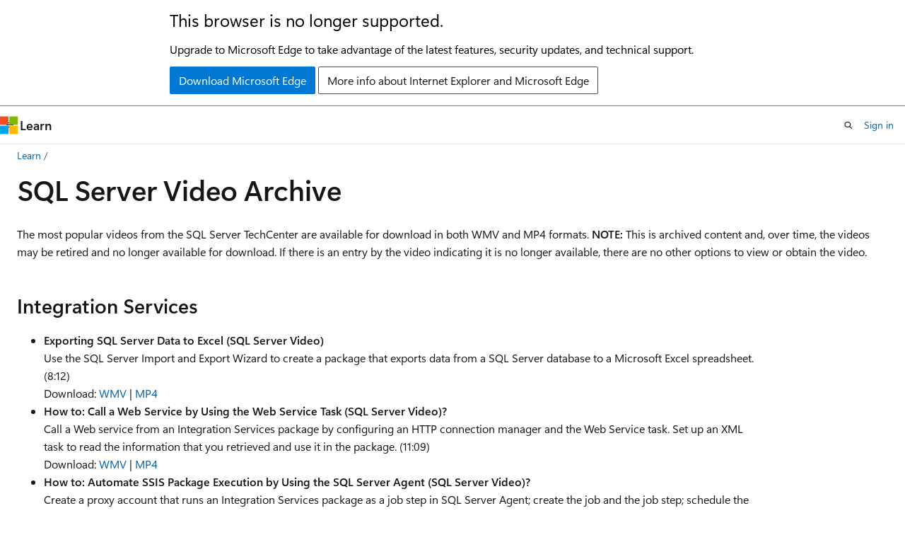

--- FILE ---
content_type: text/html
request_url: https://learn.microsoft.com/en-us/previous-versions/dn912438(v=msdn.10)?redirectedfrom=MSDN
body_size: 84888
content:
 <!DOCTYPE html>
		<html
			class="layout layout-holy-grail   show-table-of-contents conceptual show-breadcrumb default-focus"
			lang="en-us"
			dir="ltr"
			data-authenticated="false"
			data-auth-status-determined="false"
			data-target="docs"
			x-ms-format-detection="none"
		>
			
		<head>
			<title>SQL Server Video Archive | Microsoft Learn</title>
			<meta charset="utf-8" />
			<meta name="viewport" content="width=device-width, initial-scale=1.0" />
			<meta name="color-scheme" content="light dark" />

			
			<link rel="canonical" href="https://learn.microsoft.com/en-us/previous-versions/dn912438(v=msdn.10)" /> 

			<!-- Non-customizable open graph and sharing-related metadata -->
			<meta name="twitter:card" content="summary_large_image" />
			<meta name="twitter:site" content="@MicrosoftLearn" />
			<meta property="og:type" content="website" />
			<meta property="og:image:alt" content="Microsoft Learn" />
			<meta property="og:image" content="https://learn.microsoft.com/en-us/media/open-graph-image.png" />
			<!-- Page specific open graph and sharing-related metadata -->
			<meta property="og:title" content="SQL Server Video Archive" />
			<meta property="og:url" content="https://learn.microsoft.com/en-us/previous-versions/dn912438(v=msdn.10)" />
			
			<meta name="platform_id" content="b780d38d-b58d-afeb-4af0-e647793c7f15" /> 
			<meta name="locale" content="en-us" />
			 <meta name="adobe-target" content="true" /> 
			<meta name="uhfHeaderId" content="MSDocsHeader-Archive" />

			<meta name="page_type" content="conceptual" />

			<!--page specific meta tags-->
			

			<!-- custom meta tags -->
			
		<meta name="ROBOTS" content="NOINDEX,FOLLOW" />
	
		<meta name="feedback_system" content="None" />
	
		<meta name="is_archived" content="true" />
	
		<meta name="ms.author" content="Archiveddocs" />
	
		<meta name="ms.topic" content="archived" />
	
		<meta name="breadcrumb_path" content="/previous-versions/" />
	
		<meta name="current_version_url" content="/" />
	
		<meta name="author" content="Archiveddocs" />
	
		<meta name="ms.prod" content="msdn" />
	
		<meta name="TOCTitle" content="SQL Server Video Archive" />
	
		<meta name="ms:assetid" content="c27baadb-5d53-4ab0-a3cf-e8e7b301e9d5" />
	
		<meta name="ms:mtpsurl" content="https://msdn.microsoft.com/en-us/library/Dn912438(v=MSDN.10)" />
	
		<meta name="ms:contentKeyID" content="64122178" />
	
		<meta name="ms.date" content="2016-10-24T00:00:00Z" />
	
		<meta name="mtps_version" content="v=MSDN.10" />
	
		<meta name="document_id" content="27cd96e5-56de-2745-6fda-98f4fbf77679" />
	
		<meta name="document_version_independent_id" content="27cd96e5-56de-2745-6fda-98f4fbf77679" />
	
		<meta name="updated_at" content="2021-12-02T01:53:00Z" />
	
		<meta name="original_content_git_url" content="https://docs-archive.visualstudio.com/DefaultCollection/docs-archive-project/_git/previous-versions-root?path=/MSDN10-buildsystem/dn912438(v=msdn.10).md&amp;version=GBlive&amp;_a=contents" />
	
		<meta name="gitcommit" content="https://docs-archive.visualstudio.com/DefaultCollection/docs-archive-project/_git/previous-versions-root/commit/e74bb01ffc80dec93a43b3c27b88dc90681ce727?path=/MSDN10-buildsystem/dn912438(v=msdn.10).md&amp;_a=contents" />
	
		<meta name="git_commit_id" content="e74bb01ffc80dec93a43b3c27b88dc90681ce727" />
	
		<meta name="site_name" content="Docs" />
	
		<meta name="depot_name" content="MSDN.previous-versions-root" />
	
		<meta name="schema" content="Conceptual" />
	
		<meta name="feedback_product_url" content="" />
	
		<meta name="feedback_help_link_type" content="" />
	
		<meta name="feedback_help_link_url" content="" />
	
		<meta name="word_count" content="3458" />
	
		<meta name="asset_id" content="dn912438(v=msdn.10)" />
	
		<meta name="moniker_range_name" content="" />
	
		<meta name="item_type" content="Content" />
	
		<meta name="source_path" content="MSDN10-buildsystem/dn912438(v=msdn.10).md" />
	
		<meta name="previous_tlsh_hash" content="915E35A2831AA220D7C53E433A9E5A12E9E0C00DFDBC7DD800791BE3DC4D6C724B6CB477EF5BB39297ADD912409368CD41D1AB25F03E13B95A81096C862962E2538973F7EB" />
	
		<meta name="github_feedback_content_git_url" content="https://docs-archive.visualstudio.com/DefaultCollection/docs-archive-project/_git/previous-versions-root?path=/MSDN10-buildsystem/dn912438(v=msdn.10).md&amp;version=GBlive&amp;_a=contents" />
	 

			<!-- assets and js globals -->
			
			<link rel="stylesheet" href="/static/assets/0.4.03306.7423-8b4f0cc9/styles/site-ltr.css" />
			
			<link rel="preconnect" href="//mscom.demdex.net" crossorigin />
						<link rel="dns-prefetch" href="//target.microsoft.com" />
						<link rel="dns-prefetch" href="//microsoftmscompoc.tt.omtrdc.net" />
						<link
							rel="preload"
							as="script"
							href="/static/third-party/adobe-target/at-js/2.9.0/at.js"
							integrity="sha384-l4AKhsU8cUWSht4SaJU5JWcHEWh1m4UTqL08s6b/hqBLAeIDxTNl+AMSxTLx6YMI"
							crossorigin="anonymous"
							id="adobe-target-script"
							type="application/javascript"
						/>
			<script src="https://wcpstatic.microsoft.com/mscc/lib/v2/wcp-consent.js"></script>
			<script src="https://js.monitor.azure.com/scripts/c/ms.jsll-4.min.js"></script>
			<script src="/_themes/docs.theme/master/en-us/_themes/global/deprecation.js"></script>

			<!-- msdocs global object -->
			<script id="msdocs-script">
		var msDocs = {
  "environment": {
    "accessLevel": "online",
    "azurePortalHostname": "portal.azure.com",
    "reviewFeatures": false,
    "supportLevel": "production",
    "systemContent": true,
    "siteName": "learn",
    "legacyHosting": false
  },
  "data": {
    "contentLocale": "en-us",
    "contentDir": "ltr",
    "userLocale": "en-us",
    "userDir": "ltr",
    "pageTemplate": "Conceptual",
    "brand": "",
    "context": {},
    "standardFeedback": false,
    "showFeedbackReport": false,
    "feedbackHelpLinkType": "",
    "feedbackHelpLinkUrl": "",
    "feedbackSystem": "None",
    "feedbackGitHubRepo": "",
    "feedbackProductUrl": "",
    "extendBreadcrumb": true,
    "isEditDisplayable": false,
    "isPrivateUnauthorized": false,
    "hideViewSource": false,
    "isPermissioned": false,
    "hasRecommendations": false,
    "contributors": []
  },
  "functions": {}
};;
	</script>

			<!-- base scripts, msdocs global should be before this -->
			<script src="/static/assets/0.4.03306.7423-8b4f0cc9/scripts/en-us/index-docs.js"></script>
			

			<!-- json-ld -->
			
		</head>
	
			<body
				id="body"
				data-bi-name="body"
				class="layout-body "
				lang="en-us"
				dir="ltr"
			>
				<header class="layout-body-header">
		<div class="header-holder has-default-focus">
			
		<a
			href="#main"
			
			style="z-index: 1070"
			class="outline-color-text visually-hidden-until-focused position-fixed inner-focus focus-visible top-0 left-0 right-0 padding-xs text-align-center background-color-body"
			
		>
			Skip to main content
		</a>
	
		<a
			href="#"
			data-skip-to-ask-learn
			style="z-index: 1070"
			class="outline-color-text visually-hidden-until-focused position-fixed inner-focus focus-visible top-0 left-0 right-0 padding-xs text-align-center background-color-body"
			hidden
		>
			Skip to Ask Learn chat experience
		</a>
	

			<div hidden id="cookie-consent-holder" data-test-id="cookie-consent-container"></div>
			<!-- Unsupported browser warning -->
			<div
				id="unsupported-browser"
				style="background-color: white; color: black; padding: 16px; border-bottom: 1px solid grey;"
				hidden
			>
				<div style="max-width: 800px; margin: 0 auto;">
					<p style="font-size: 24px">This browser is no longer supported.</p>
					<p style="font-size: 16px; margin-top: 16px;">
						Upgrade to Microsoft Edge to take advantage of the latest features, security updates, and technical support.
					</p>
					<div style="margin-top: 12px;">
						<a
							href="https://go.microsoft.com/fwlink/p/?LinkID=2092881 "
							style="background-color: #0078d4; border: 1px solid #0078d4; color: white; padding: 6px 12px; border-radius: 2px; display: inline-block;"
						>
							Download Microsoft Edge
						</a>
						<a
							href="https://learn.microsoft.com/en-us/lifecycle/faq/internet-explorer-microsoft-edge"
							style="background-color: white; padding: 6px 12px; border: 1px solid #505050; color: #171717; border-radius: 2px; display: inline-block;"
						>
							More info about Internet Explorer and Microsoft Edge
						</a>
					</div>
				</div>
			</div>
			<!-- site header -->
			<header
				id="ms--site-header"
				data-test-id="site-header-wrapper"
				role="banner"
				itemscope="itemscope"
				itemtype="http://schema.org/Organization"
			>
				<div
					id="ms--mobile-nav"
					class="site-header display-none-tablet padding-inline-none gap-none"
					data-bi-name="mobile-header"
					data-test-id="mobile-header"
				></div>
				<div
					id="ms--primary-nav"
					class="site-header display-none display-flex-tablet"
					data-bi-name="L1-header"
					data-test-id="primary-header"
				></div>
				<div
					id="ms--secondary-nav"
					class="site-header display-none display-flex-tablet"
					data-bi-name="L2-header"
					data-test-id="secondary-header"
					
				></div>
			</header>
			
		<!-- banner -->
		<div data-banner>
			<div id="disclaimer-holder"></div>
			
		</div>
		<!-- banner end -->
	
		</div>
	</header>
				 <section
					id="layout-body-menu"
					class="layout-body-menu display-flex"
					data-bi-name="menu"
			  >
					
		<div
			id="left-container"
			class="left-container display-none display-block-tablet padding-inline-sm padding-bottom-sm width-full"
			data-toc-container="true"
		>
			<!-- Regular TOC content (default) -->
			<div id="ms--toc-content" class="height-full">
				<nav
					id="affixed-left-container"
					class="margin-top-sm-tablet position-sticky display-flex flex-direction-column"
					aria-label="Primary"
					data-bi-name="left-toc"
					role="navigation"
				></nav>
			</div>
			<!-- Collapsible TOC content (hidden by default) -->
			<div id="ms--toc-content-collapsible" class="height-full" hidden>
				<nav
					id="affixed-left-container"
					class="margin-top-sm-tablet position-sticky display-flex flex-direction-column"
					aria-label="Primary"
					data-bi-name="left-toc"
					role="navigation"
				>
					<div
						id="ms--collapsible-toc-header"
						class="display-flex justify-content-flex-end margin-bottom-xxs"
					>
						<button
							type="button"
							class="button button-clear inner-focus"
							data-collapsible-toc-toggle
							aria-expanded="true"
							aria-controls="ms--collapsible-toc-content"
							aria-label="Table of contents"
						>
							<span class="icon font-size-h4" aria-hidden="true">
								<span class="docon docon-panel-left-contract"></span>
							</span>
						</button>
					</div>
				</nav>
			</div>
		</div>
	
			  </section>

				<main
					id="main"
					role="main"
					class="layout-body-main "
					data-bi-name="content"
					lang="en-us"
					dir="ltr"
				>
					
			<div
		id="ms--content-header"
		class="content-header default-focus border-bottom-none"
		data-bi-name="content-header"
	>
		<div class="content-header-controls margin-xxs margin-inline-sm-tablet">
			<button
				type="button"
				class="contents-button button button-sm margin-right-xxs"
				data-bi-name="contents-expand"
				aria-haspopup="true"
				data-contents-button
			>
				<span class="icon" aria-hidden="true"><span class="docon docon-menu"></span></span>
				<span class="contents-expand-title"> Table of contents </span>
			</button>
			<button
				type="button"
				class="ap-collapse-behavior ap-expanded button button-sm"
				data-bi-name="ap-collapse"
				aria-controls="action-panel"
			>
				<span class="icon" aria-hidden="true"><span class="docon docon-exit-mode"></span></span>
				<span>Exit editor mode</span>
			</button>
		</div>
	</div>
			<div data-main-column class="padding-sm padding-top-none padding-top-sm-tablet">
				<div>
					
		<div id="article-header" class="background-color-body margin-bottom-xs display-none-print">
			<div class="display-flex align-items-center justify-content-space-between">
				
		<details
			id="article-header-breadcrumbs-overflow-popover"
			class="popover"
			data-for="article-header-breadcrumbs"
		>
			<summary
				class="button button-clear button-primary button-sm inner-focus"
				aria-label="All breadcrumbs"
			>
				<span class="icon">
					<span class="docon docon-more"></span>
				</span>
			</summary>
			<div id="article-header-breadcrumbs-overflow" class="popover-content padding-none"></div>
		</details>

		<bread-crumbs
			id="article-header-breadcrumbs"
			role="group"
			aria-label="Breadcrumbs"
			data-test-id="article-header-breadcrumbs"
			class="overflow-hidden flex-grow-1 margin-right-sm margin-right-md-tablet margin-right-lg-desktop margin-left-negative-xxs padding-left-xxs"
		></bread-crumbs>
	 
		<div
			id="article-header-page-actions"
			class="opacity-none margin-left-auto display-flex flex-wrap-no-wrap align-items-stretch"
		>
			
		<button
			class="button button-sm border-none inner-focus display-none-tablet flex-shrink-0 "
			data-bi-name="ask-learn-assistant-entry"
			data-test-id="ask-learn-assistant-modal-entry-mobile"
			data-ask-learn-modal-entry
			
			type="button"
			style="min-width: max-content;"
			aria-expanded="false"
			aria-label="Ask Learn"
			hidden
		>
			<span class="icon font-size-lg" aria-hidden="true">
				<span class="docon docon-chat-sparkle-fill gradient-ask-learn-logo"></span>
			</span>
		</button>
		<button
			class="button button-sm display-none display-inline-flex-tablet display-none-desktop flex-shrink-0 margin-right-xxs border-color-ask-learn "
			data-bi-name="ask-learn-assistant-entry"
			
			data-test-id="ask-learn-assistant-modal-entry-tablet"
			data-ask-learn-modal-entry
			type="button"
			style="min-width: max-content;"
			aria-expanded="false"
			hidden
		>
			<span class="icon font-size-lg" aria-hidden="true">
				<span class="docon docon-chat-sparkle-fill gradient-ask-learn-logo"></span>
			</span>
			<span>Ask Learn</span>
		</button>
		<button
			class="button button-sm display-none flex-shrink-0 display-inline-flex-desktop margin-right-xxs border-color-ask-learn "
			data-bi-name="ask-learn-assistant-entry"
			
			data-test-id="ask-learn-assistant-flyout-entry"
			data-ask-learn-flyout-entry
			data-flyout-button="toggle"
			type="button"
			style="min-width: max-content;"
			aria-expanded="false"
			aria-controls="ask-learn-flyout"
			hidden
		>
			<span class="icon font-size-lg" aria-hidden="true">
				<span class="docon docon-chat-sparkle-fill gradient-ask-learn-logo"></span>
			</span>
			<span>Ask Learn</span>
		</button>
	 
		<button
			type="button"
			id="ms--focus-mode-button"
			data-focus-mode
			data-bi-name="focus-mode-entry"
			class="button button-sm flex-shrink-0 margin-right-xxs display-none display-inline-flex-desktop"
		>
			<span class="icon font-size-lg" aria-hidden="true">
				<span class="docon docon-glasses"></span>
			</span>
			<span>Focus mode</span>
		</button>
	 

			<details class="popover popover-right" id="article-header-page-actions-overflow">
				<summary
					class="justify-content-flex-start button button-clear button-sm button-primary inner-focus"
					aria-label="More actions"
					title="More actions"
				>
					<span class="icon" aria-hidden="true">
						<span class="docon docon-more-vertical"></span>
					</span>
				</summary>
				<div class="popover-content">
					
		<button
			data-page-action-item="overflow-mobile"
			type="button"
			class="button-block button-sm inner-focus button button-clear display-none-tablet justify-content-flex-start text-align-left"
			data-bi-name="contents-expand"
			data-contents-button
			data-popover-close
		>
			<span class="icon">
				<span class="docon docon-editor-list-bullet" aria-hidden="true"></span>
			</span>
			<span class="contents-expand-title">Table of contents</span>
		</button>
	 
		<a
			id="lang-link-overflow"
			class="button-sm inner-focus button button-clear button-block justify-content-flex-start text-align-left"
			data-bi-name="language-toggle"
			data-page-action-item="overflow-all"
			data-check-hidden="true"
			data-read-in-link
			href="#"
			hidden
		>
			<span class="icon" aria-hidden="true" data-read-in-link-icon>
				<span class="docon docon-locale-globe"></span>
			</span>
			<span data-read-in-link-text>Read in English</span>
		</a>
	 
		<button
			type="button"
			class="collection button button-clear button-sm button-block justify-content-flex-start text-align-left inner-focus"
			data-list-type="collection"
			data-bi-name="collection"
			data-page-action-item="overflow-all"
			data-check-hidden="true"
			data-popover-close
		>
			<span class="icon" aria-hidden="true">
				<span class="docon docon-circle-addition"></span>
			</span>
			<span class="collection-status">Add</span>
		</button>
	
					
		<button
			type="button"
			class="collection button button-block button-clear button-sm justify-content-flex-start text-align-left inner-focus"
			data-list-type="plan"
			data-bi-name="plan"
			data-page-action-item="overflow-all"
			data-check-hidden="true"
			data-popover-close
			hidden
		>
			<span class="icon" aria-hidden="true">
				<span class="docon docon-circle-addition"></span>
			</span>
			<span class="plan-status">Add to plan</span>
		</button>
	  
					
		<hr class="margin-block-xxs" />
		<h4 class="font-size-sm padding-left-xxs">Share via</h4>
		
					<a
						class="button button-clear button-sm inner-focus button-block justify-content-flex-start text-align-left text-decoration-none share-facebook"
						data-bi-name="facebook"
						data-page-action-item="overflow-all"
						href="#"
					>
						<span class="icon color-primary" aria-hidden="true">
							<span class="docon docon-facebook-share"></span>
						</span>
						<span>Facebook</span>
					</a>

					<a
						href="#"
						class="button button-clear button-sm inner-focus button-block justify-content-flex-start text-align-left text-decoration-none share-twitter"
						data-bi-name="twitter"
						data-page-action-item="overflow-all"
					>
						<span class="icon color-text" aria-hidden="true">
							<span class="docon docon-xlogo-share"></span>
						</span>
						<span>x.com</span>
					</a>

					<a
						href="#"
						class="button button-clear button-sm inner-focus button-block justify-content-flex-start text-align-left text-decoration-none share-linkedin"
						data-bi-name="linkedin"
						data-page-action-item="overflow-all"
					>
						<span class="icon color-primary" aria-hidden="true">
							<span class="docon docon-linked-in-logo"></span>
						</span>
						<span>LinkedIn</span>
					</a>
					<a
						href="#"
						class="button button-clear button-sm inner-focus button-block justify-content-flex-start text-align-left text-decoration-none share-email"
						data-bi-name="email"
						data-page-action-item="overflow-all"
					>
						<span class="icon color-primary" aria-hidden="true">
							<span class="docon docon-mail-message"></span>
						</span>
						<span>Email</span>
					</a>
			  
	 
		<hr class="margin-block-xxs" />
		<button
			class="button button-block button-clear button-sm justify-content-flex-start text-align-left inner-focus"
			type="button"
			data-bi-name="print"
			data-page-action-item="overflow-all"
			data-popover-close
			data-print-page
			data-check-hidden="true"
		>
			<span class="icon color-primary" aria-hidden="true">
				<span class="docon docon-print"></span>
			</span>
			<span>Print</span>
		</button>
	
				</div>
			</details>
		</div>
	
			</div>
		</div>
	  
		<!-- privateUnauthorizedTemplate is hidden by default -->
		<div unauthorized-private-section data-bi-name="permission-content-unauthorized-private" hidden>
			<hr class="hr margin-top-xs margin-bottom-sm" />
			<div class="notification notification-info">
				<div class="notification-content">
					<p class="margin-top-none notification-title">
						<span class="icon">
							<span class="docon docon-exclamation-circle-solid" aria-hidden="true"></span>
						</span>
						<span>Note</span>
					</p>
					<p class="margin-top-none authentication-determined not-authenticated">
						Access to this page requires authorization. You can try <a class="docs-sign-in" href="#" data-bi-name="permission-content-sign-in">signing in</a> or <a  class="docs-change-directory" data-bi-name="permisson-content-change-directory">changing directories</a>.
					</p>
					<p class="margin-top-none authentication-determined authenticated">
						Access to this page requires authorization. You can try <a class="docs-change-directory" data-bi-name="permisson-content-change-directory">changing directories</a>.
					</p>
				</div>
			</div>
		</div>
	
					<div class="content"><h1 id="sql-server-video-archive">SQL Server Video Archive</h1></div>
					
		<div
			id="article-metadata"
			data-bi-name="article-metadata"
			data-test-id="article-metadata"
			class="page-metadata-container display-flex gap-xxs justify-content-space-between align-items-center flex-wrap-wrap"
		>
			 
				<div
					id="user-feedback"
					class="margin-block-xxs display-none display-none-print"
					hidden
					data-hide-on-archived
				>
					
		<button
			id="user-feedback-button"
			data-test-id="conceptual-feedback-button"
			class="button button-sm button-clear button-primary display-none"
			type="button"
			data-bi-name="user-feedback-button"
			data-user-feedback-button
			hidden
		>
			<span class="icon" aria-hidden="true">
				<span class="docon docon-like"></span>
			</span>
			<span>Feedback</span>
		</button>
	
				</div>
		  
		</div>
	 
		<div data-id="ai-summary" hidden>
			<div id="ms--ai-summary-cta" class="margin-top-xs display-flex align-items-center">
				<span class="icon" aria-hidden="true">
					<span class="docon docon-sparkle-fill gradient-text-vivid"></span>
				</span>
				<button
					id="ms--ai-summary"
					type="button"
					class="tag tag-sm tag-suggestion margin-left-xxs"
					data-test-id="ai-summary-cta"
					data-bi-name="ai-summary-cta"
					data-an="ai-summary"
				>
					<span class="ai-summary-cta-text">
						Summarize this article for me
					</span>
				</button>
			</div>
			<!-- Slot where the client will render the summary card after the user clicks the CTA -->
			<div id="ms--ai-summary-header" class="margin-top-xs"></div>
		</div>
	 
		<nav
			id="center-doc-outline"
			class="doc-outline is-hidden-desktop display-none-print margin-bottom-sm"
			data-bi-name="intopic toc"
			aria-label="In this article"
		>
			<h2 id="ms--in-this-article" class="title is-6 margin-block-xs">
				In this article
			</h2>
		</nav>
	
					<div class="content"><p>The most popular videos from the SQL Server TechCenter are available for download in both WMV and MP4 formats. <strong>NOTE:</strong> This is archived content and, over time, the videos may be retired and no longer available for download. If there is an entry by the video indicating it is no longer available, there are no other options to view or obtain the video.</p>
<table>
<colgroup>
<col>
<col>
</colgroup>
<tbody>
<tr class="odd">
<td><div>
<h3 id="integration">Integration Services</h3>
<ul>
<li><strong>Exporting SQL Server Data to Excel (SQL Server Video)</strong><br>
Use the SQL Server Import and Export Wizard to create a package that exports data from a SQL Server database to a Microsoft Excel spreadsheet. (8:12)<br>
Download: <a href="https://download.microsoft.com/download/0/5/b/05bcf6fa-4c50-4bf3-9283-a7c730a34fe5/hdi-technet-sql-winvideo-exportsqldatatoexcel.wmv" data-linktype="external">WMV</a> | <a href="https://download.microsoft.com/download/0/5/b/05bcf6fa-4c50-4bf3-9283-a7c730a34fe5/hdi-technet-sql-mp4video-exportsqldatatoexcel(4).m4v" data-linktype="external">MP4</a></li>
<li><strong>How to: Call a Web Service by Using the Web Service Task (SQL Server Video)?</strong>&nbsp;<br>
Call a Web service from an Integration Services package by configuring an HTTP connection manager and the Web Service task. Set up an XML task to read the information that you retrieved and use it in the package. (11:09)<br>
Download: <a href="https://download.microsoft.com/download/8/9/0/8908c72c-340d-4a32-9aff-f1f8dc66d5a6/hdi-technet-sql-winvideo-howtocallwebservicetask.wmv" data-linktype="external">WMV</a> | <a href="https://download.microsoft.com/download/8/9/0/8908c72c-340d-4a32-9aff-f1f8dc66d5a6/hdi-technet-sql-mp4video-howtocallwebservicetask(4).m4v" data-linktype="external">MP4</a></li>
<li><strong>How to: Automate SSIS Package Execution by Using the SQL Server Agent (SQL Server Video)?</strong>&nbsp;<br>
Create a proxy account that runs an Integration Services package as a job step in SQL Server Agent; create the job and the job step; schedule the running of the job. (10:21)<br>
Download: <a href="https://download.microsoft.com/download/9/1/3/913c7a8c-45f3-40ba-9860-8c77f8ddea34/hdi-technet-winvideo-sqlserveragentconfigure_complete.wmv" data-linktype="external">WMV</a> | <a href="https://download.microsoft.com/download/9/1/3/913c7a8c-45f3-40ba-9860-8c77f8ddea34/hdi-technet-mp4video-sqlserveragentconfigure_complete(4).m4v" data-linktype="external">MP4</a></li>
<li><strong>Creating a Basic Package (SQL Server Video)</strong>&nbsp;<br>
Create a basic package by using the SSIS Designer in Business Intelligence Development Studio. Learn how to create the project for the package, add a data flow task to the control flow of the package, and add elements to the data flow. (8:06)<br>
Download: <a href="https://download.microsoft.com/download/b/2/b/b2bd5ea0-d33b-41a0-b878-c5d785874849/hdi-msdn-sql-winvideo-creatingbasicpackage.wmv" data-linktype="external">WMV</a> | <a href="https://download.microsoft.com/download/b/2/b/b2bd5ea0-d33b-41a0-b878-c5d785874849/hdi-msdn-sql-mp4video-creatingbasicpackage(4).m4v" data-linktype="external">MP4</a></li>
<li><strong>Troubleshooting: SSIS Package Execution Using SQL Server Agent (SQL Server Video)</strong>&nbsp;<br>
Troubleshoot an SQL Server Integration Services package that doesn't run when you call the package from a SQL Server Agent job step. (12:24)<br>
Download: <a href="https://download.microsoft.com/download/3/a/4/3a4a191c-c23a-4bfc-bf78-796e755c7a74/hdi-technet-winvideo-sqlserveragenttroubleshoot_complete.wmv" data-linktype="external">WMV</a> | <a href="https://download.microsoft.com/download/3/a/4/3a4a191c-c23a-4bfc-bf78-796e755c7a74/hdi-technet-mp4video-sqlserveragenttroubleshoot_complete(4).m4v" data-linktype="external">MP4</a></li>
<li><strong>CDC for Oracle Databases using SQL Server Integration Services 2012 (SQL Server Video)</strong>&nbsp;<br>
Perform change data capture (CDC) for Oracle databases using the new features introduced in SQL Server 2012 Integration Services (SSIS). Learn how CDC for Oracle works, how to create a CDC service and administer the service, as well as monitor the logs and traces to troubleshoot the service. (16:24)<br>
Download: <a href="https://download.microsoft.com/download/3/1/c/31c50c67-c7c5-4378-891d-93fb87c3e8c5/hdi_itpro_technet_winvideo_attunity_cdc_video.wmv" data-linktype="external">WMV</a> | <a href="https://download.microsoft.com/download/3/1/c/31c50c67-c7c5-4378-891d-93fb87c3e8c5/hdi_itpro_technet_mp4video_attunity_cdc_video.m4v" data-linktype="external">MP4</a></li>
<li><strong>Balanced Data Distributor (SQL Server Video)</strong><br>
Leverage the Balanced Data Distributor component to reduce the execution time of an SSIS package. Increase the throughput of the package Data Flow transformations by paralleling the Data Flow buffers to multiple outputs. (10:29)<br>
Download: <a href="https://download.microsoft.com/download/2/f/4/2f4e2011-dea6-418e-9038-0d8a216d8aa2/hdi-itpro-technet-winvideo-bdd_final.wmv" data-linktype="external">WMV</a>&nbsp;| <a href="https://download.microsoft.com/download/2/f/4/2f4e2011-dea6-418e-9038-0d8a216d8aa2/hdi-itpro-technet-mp4video-bdd_final.m4v" data-linktype="external">MP4</a>&nbsp;</li>
<li><strong>SSIS Log Analyzer (SQL Server Video)</strong>&nbsp;<br>
Use the <a href="https://ssisloganalyzer.codeplex.com/" data-linktype="external">SSIS Log Analyzer</a> tool to analyze complex and verbose SSIS logs quickly and easily. (8:30)<br>
Download: <a href="https://download.microsoft.com/download/c/a/1/ca1abaf7-1611-4c2e-96c5-577bbccdc870/hdi_itpro_technet_winvideo_ssis_log_analyzer.wmv" data-linktype="external">WMV</a> | <a href="https://download.microsoft.com/download/c/a/1/ca1abaf7-1611-4c2e-96c5-577bbccdc870/hdi_itpro_technet_mp4video_ssis_log_analyzer.m4v" data-linktype="external">MP4</a>&nbsp;</li>
<li><strong>Using Data Taps in SSIS</strong><br>
Add/use data taps in SQL Server 2012 SSISDB catalog that help with debugging packages programmatically and capturing the partial results at the runtime. List/remove these data taps and best practices for using data taps in SSIS packages. (18:29)<br>
Download: <a href="https://download.microsoft.com/download/8/6/e/86e4be79-900f-45bc-84e2-c732f45aec08/ssis-datataps.wmv" data-linktype="external">WMV</a> | <a href="https://download.microsoft.com/download/8/6/e/86e4be79-900f-45bc-84e2-c732f45aec08/ssis-datataps.mp4" data-linktype="external">MP4</a></li>
</ul>
<h3 id="master-data">Master Data Services</h3>
<ul>
<li><strong>SQL 2012 Master Data Services Overview</strong><br>
Overview of Master Data Services in SQL Server 2012 and presents its capabilities, architecture and key scenarios. (25:34)<br>
Download: <a href="https://download.microsoft.com/download/6/4/3/643c1ec0-fa09-44b2-88b8-95053afad18f/hdi_itpro_msdn_winvideo_mds_overview.wmv" data-linktype="external">WMV</a> | <a href="https://download.microsoft.com/download/6/4/3/643c1ec0-fa09-44b2-88b8-95053afad18f/hdi_itpro_msdn_mp4video_mds_overview.m4v" data-linktype="external">MP4</a></li>
<li><strong>Managing Data Warehouse Dimensions with MDS (part 1)</strong><br>
How business users can manage a simple data warehouse hierarchy. (16:45)<br>
Download: <a href="https://download.microsoft.com/download/1/c/2/1c2d6a2d-932a-42b5-9dca-d7f2803ab508/hdi_itpro_msdn_winvideo_mds_bi.wmv" data-linktype="external">WMV</a>&nbsp;| <a href="https://download.microsoft.com/download/1/c/2/1c2d6a2d-932a-42b5-9dca-d7f2803ab508/hdi_itpro_msdn_mp4video_mds_bi.m4v" data-linktype="external">MP4</a>&nbsp;</li>
<li><strong>Managing Data Warehouse Dimensions with MDS (part 2)</strong><br>
How business users can leverage MDS to manage complex recursive hierarchies in the data warehouse. (14:07)<br>
Download: <a href="https://download.microsoft.com/download/b/b/0/bb02f167-b794-4ec6-aa20-23aa7d00c03b/hdi_itpro_msdn_winvideo_mds_bi2.wmv" data-linktype="external">WMV</a> | <a href="https://download.microsoft.com/download/b/b/0/bb02f167-b794-4ec6-aa20-23aa7d00c03b/hdi_itpro_msdn_mp4video_mds_bi2.m4v" data-linktype="external">MP4</a></li>
<li><strong>Using MDS Excel Add-In to Model and Manage your Master Data</strong><br>
The Master Data Services Excel Add-in in SQL Server 2012 helps you create and manage models. Learn about the MDS Excel Add-in feature set and see how you can use Excel to manage data in an agile and effective manner. (13:29)<br>
Download: <a href="https://download.microsoft.com/download/3/9/d/39d7a0da-0020-45d0-bc45-97c5c1fd04f2/hdi_itpro_msdn_winvideo_mds_excel.wmv" data-linktype="external">WMV</a> | <a href="https://download.microsoft.com/download/3/9/d/39d7a0da-0020-45d0-bc45-97c5c1fd04f2/hdi_itpro_msdn_mp4video_mds_excel.m4v" data-linktype="external">MP4</a></li>
<li><strong>SQL 2012 Master Data Services - Web User Interface Explorer overview</strong><br>
Learn about the Explorer and the Hierarchy management user interface and feature set of Master Data Services in SQL Server 2012. (8:02)<br>
Download: <a href="https://download.microsoft.com/download/c/6/5/c65ed959-0605-4116-a963-e03419e8e2cc/hdi_itpro_msdn_winvideo_mds_webui.wmv" data-linktype="external">WMV</a> | <a href="https://download.microsoft.com/download/c/6/5/c65ed959-0605-4116-a963-e03419e8e2cc/hdi_itpro_msdn_mp4video_mds_webui.m4v" data-linktype="external">MP4</a></li>
<li><strong>SQL 2012 Master Data Services - Hierarchies and Collections</strong><br>
How to use Hierarchies and Collections in Master Data Services SQL Server 2012. (23:38)<br>
Download: <a href="https://download.microsoft.com/download/5/9/1/591bace1-8d63-48ca-b9a8-92b86d08351f/hdi_itpro_msdn_winvideo_mds_hierarchies_collections.wmv" data-linktype="external">WMV</a> | <a href="https://download.microsoft.com/download/5/9/1/591bace1-8d63-48ca-b9a8-92b86d08351f/hdi_itpro_msdn_mp4video_mds_hierarchies_collections.m4v" data-linktype="external">MP4</a></li>
<li><strong>SQL 2012 Master Data Services Security</strong><br>
How to use Security in Master Data Services SQL Server 2012. (15:39)<br>
Download: <a href="https://download.microsoft.com/download/0/2/5/02546394-4e72-4750-aa43-3a086227bf1a/hdi_itpro_msdn_winvideo_mds_security.wmv" data-linktype="external">WMV</a> | <a href="https://download.microsoft.com/download/0/2/5/02546394-4e72-4750-aa43-3a086227bf1a/hdi_itpro_msdn_mp4video_mds_security.m4v" data-linktype="external">MP4</a></li>
<li><strong>SQL 2012 Master Data Services - Entity Based Staging</strong><br>
Use Entity Based Staging in MDS SQL Server 2012 to load all members and attribute values for an entity at one time. (27:47)<br>
Download: <a href="https://download.microsoft.com/download/e/8/1/e81142d6-457d-4570-8f60-a6abb3d7ee0c/hdi_itpro_msdn_winvideo_mds_entity_based_staging.wmv" data-linktype="external">WMV</a> | <a href="https://download.microsoft.com/download/e/8/1/e81142d6-457d-4570-8f60-a6abb3d7ee0c/hdi_itpro_msdn_mp4video_mds_entity_based_staging.m4v" data-linktype="external">MP4</a></li>
</ul>
<h3 id="powerpivot">PowerPivot for Excel</h3>
<ul>
<li><strong>Install PowerPivot for Excel</strong>&nbsp;<br>
Instructions for installing the PowerPivot Add-in for Excel. (3:50)<br>
Download: <a href="https://download.microsoft.com/download/e/8/f/e8fc2090-de2b-42cc-b8c6-4a4d71aed0d0/hdi_itpro_technet_winvideo_installoverviewdec2010_1.wmv" data-linktype="external">WMV</a> | <a href="https://download.microsoft.com/download/e/8/f/e8fc2090-de2b-42cc-b8c6-4a4d71aed0d0/hdi_itpro_technet_mp4video_installoverviewdec2010_1.m4v" data-linktype="external">MP4</a></li>
<li><strong>How Do I Integrate a Map with SQL Server Reporting Services</strong>&nbsp;<br>
Use SQL Server 2008 R2 Reporting Services to insert a map that uses spatial data within a SQL Server database into a report. How to create a report using Business Intelligence Design Studio, add a map to the report, define spatial to visual within the report and the various maps available by default plus where to find additional maps. (12:25)<br>
Download: <a href="https://download.microsoft.com/download/4/2/6/42609af2-bba9-4a33-9e3b-4ff70bacfb1f/hdi-mp3-itpro-sql-winvideo-integratemapwithssrs.wmv" data-linktype="external">WMV</a> | <a href="https://download.microsoft.com/download/4/2/6/42609af2-bba9-4a33-9e3b-4ff70bacfb1f/hdi-mp3-itpro-sql-mp4video-integratemapwithssrs(4).m4v" data-linktype="external">MP4</a></li>
<li><strong>Import Access Data into a PowerPivot Workbook</strong><br>
Use the PowerPivot Add-in for Excel to import data from Microsoft SQL Server relational databases. (3:32)<br>
Download: <a href="https://download.microsoft.com/download/2/f/e/2fecb6a7-edfb-4716-a42c-e2bf3f1dbe17/hdi_itpro_technet_winvideo_importsqlmar2011.wmv" data-linktype="external">WMV</a> | <a href="https://download.microsoft.com/download/2/f/e/2fecb6a7-edfb-4716-a42c-e2bf3f1dbe17/hdi_itpro_technet_mp4video_importsqlmar2011.m4v" data-linktype="external">MP4</a></li>
<li><strong>Using Slicers with PowerPivot PivotTables</strong><br>
Add slicers to a PivotTable in a PowerPivot workbook. Slicers can be used to interactively filter and analyze data by controlling what data appears in your PivotChart. (4:53)<br>
Download: <a href="https://download.microsoft.com/download/b/c/0/bc09900a-5f18-46f8-bf73-091550bad590/hdi_itpro_technet_winvideo_slicerpivottablejan2011.wmv" data-linktype="external">WMV</a> | <a href="https://download.microsoft.com/download/b/c/0/bc09900a-5f18-46f8-bf73-091550bad590/hdi_itpro_technet_mp4video_slicerpivottablejan2011.m4v" data-linktype="external">MP4</a></li>
<li><strong>Introduction to PowerPivot Relationships</strong><br>
Relationships in PowerPivot are created either by manually joining tables in the PowerPivot workspace, or by automatically detecting existing relationships when loading data into a PowerPivot workbook. (2:57)<br>
Download: <a href="https://download.microsoft.com/download/5/f/3/5f30fbf8-1382-497e-b943-03186bc67c8e/hdi_itpro_technet_winvideo_introduction_to_powerpivot_relationships.wmv" data-linktype="external">WMV</a> | <a href="https://download.microsoft.com/download/5/f/3/5f30fbf8-1382-497e-b943-03186bc67c8e/hdi_itpro_technet_mp4video_introduction_to_powerpivot_relationships.m4v" data-linktype="external">MP4</a></li>
<li><strong>Using PowerPivot Workbooks as a Data Source</strong><br>
The security context for using PowerPivot workbooks as a data source. (7:52)<br>
Download: <a href="https://download.microsoft.com/download/4/1/5/415c92d5-c171-4e01-905c-2c1749889a9e/hdi-itpro-technet-winvideo-using_powerpivot_workbooks_as_a_datasource.wmv" data-linktype="external">WMV</a> | <a href="https://download.microsoft.com/download/4/1/5/415c92d5-c171-4e01-905c-2c1749889a9e/hdi-itpro-technet-mp4video-using_powerpivot_workbooks_as_a_datasource.m4v" data-linktype="external">MP4</a></li>
<li><strong>Import Access Data into a PowerPivot Workbook</strong><br>
Use the PowerPivot Add-in for Excel to import data from Microsoft Access. (3:54)<br>
Download: <a href="https://download.microsoft.com/download/7/8/1/781977d6-fbbd-4616-b7f6-0d18da58a63d/hdi_itpro_technet_winvideo_importaccessmar2011.wmv" data-linktype="external">WMV</a> | <a href="https://download.microsoft.com/download/7/8/1/781977d6-fbbd-4616-b7f6-0d18da58a63d/hdi_itpro_technet_mp4video_importaccessmar2011.m4v" data-linktype="external">MP4</a></li>
<li><strong>Import Excel Data Into a PowerPivot Workbook</strong><br>
Add data from an Excel spreadsheet to your PowerPivot workbook. (1:56)<br>
Download: <a href="https://download.microsoft.com/download/5/7/d/57d28384-3886-4bc8-ae74-117d7133bee4/hdi-itpro-technet-winvideo-copypastedec8.wmv" data-linktype="external">WMV</a> | <a href="https://download.microsoft.com/download/5/7/d/57d28384-3886-4bc8-ae74-117d7133bee4/hdi-itpro-technet-mp4video-copypastedec8.m4v" data-linktype="external">MP4</a></li>
<li><strong>Sparklines, Bar Charts, and Indicators in Report Builder 3.0</strong><br>
Reporting Services Program Manager Sean Boon demonstrates new data visualizations in Report Builder 3.0 that help communicate trends and status: sparklines, data bars, and indicators. (4:00)<br>
Download: <a href="https://download.microsoft.com/download/c/1/b/c1ba308c-34fe-4db6-a9cf-bf3b5fa2ce01/hdi-itpro-technet-winvideo-sparklinesdata_barsandindicators(hd).wmv" data-linktype="external">WMV</a> | <a href="https://download.microsoft.com/download/c/1/b/c1ba308c-34fe-4db6-a9cf-bf3b5fa2ce01/hdi-itpro-technet-mp4video-sparklinesdata_barsandindicators(hd)(1).m4v" data-linktype="external">MP4</a><br>
</li>
</ul>
<h3 id="data-quality">Data Quality Services</h3>
<ul>
<li><strong>Data Quality Basics and Introducing DQS</strong><br>
First video in series: Introduces the concept of data quality and its importance to any business. Also introduces Data Quality Services (DQS), new feature in SQL Server 2012, which provides a knowledge-driven solution to easily improve data quality through profiling, cleansing, and matching of data. (37:32)<br>
Download: <a href="https://download.microsoft.com/download/c/3/e/c3e9aa66-3773-46c8-9b85-90e60c2108ad/hdi_itpro_technet_winvideo_01_dataquality_and_dqs.wmv" data-linktype="external">WMV</a> | <a href="https://download.microsoft.com/download/c/3/e/c3e9aa66-3773-46c8-9b85-90e60c2108ad/hdi_itpro_technet_mp4video_01_dataquality_and_dqs.m4v" data-linktype="external">MP4</a></li>
<li><strong>Knowledge Management and Data Cleaning in Data Quality Services (DQS)</strong><br>
Second video in series: Introduces the knowledge base in DQS, concepts around knowledge base creation and management, how to cleanse data using the knowledge base, and provides information about composite domain parsing. (1:08:46)<br>
Download: <a href="https://download.microsoft.com/download/a/2/5/a257c9e3-56c8-4bc4-b398-6197390c0526/hdi_itpro_technet_winvideo_02_knowledge_management_and_cleansing_in_dqs.wmv" data-linktype="external">WMV</a> | <a href="https://download.microsoft.com/download/a/2/5/a257c9e3-56c8-4bc4-b398-6197390c0526/hdi_itpro_technet_mp4video_02_knowledge_management_and_cleansing_in_dqs.m4v" data-linktype="external">MP4</a></li>
<li><strong>Data Matching in Data Quality Services (DQS)</strong><br>
Third video in series: Provides information on how duplicate data adversely affects your business and introduces the concept of data matching, which is a process to eliminate duplicate records in your data. It also provides information on data matching principles in DQS and how data matching is done in DQS to discover and eliminate duplicate records. (1:11:57)<br>
Download: <a href="https://download.microsoft.com/download/9/3/8/938fb7bd-71e6-4c51-893c-114d530efc30/hdi_itpro_technet_winvideo_03_dqs_matching.wmv" data-linktype="external">WMV</a> | <a href="https://download.microsoft.com/download/9/3/8/938fb7bd-71e6-4c51-893c-114d530efc30/hdi_itpro_technet_mp4video_03_dqs_matching.m4v" data-linktype="external">MP4</a></li>
<li><strong>DQS Integration with SSIS: Data Cleansing Using SSIS</strong><br>
Fourth video in series: Provides information on how to use the knowledge in a DQS knowledge base to cleanse data within the Integration Services packaging process. Introduces the DQS Cleansing transformation in Integration Services, and demonstrates how to use the transformation in an Integration Services package to leverage the DQS knowledge and cleanse the data. (27:16)<br>
Download: <a href="https://download.microsoft.com/download/9/6/9/9698206f-8c13-4597-b515-76d71790740b/hdi_itpro_technet_winvideo_04_cleansing_data_in_ssis.wmv" data-linktype="external">WMV</a> | <a href="https://download.microsoft.com/download/9/6/9/9698206f-8c13-4597-b515-76d71790740b/hdi_itpro_technet_mp4video_04_cleansing_data_in_ssis.m4v" data-linktype="external">MP4</a></li>
<li><strong>DQS Integration with MDS: Data Matching using MDS</strong><br>
Fifth video in series: Provides information on how to enable DQS integration in Master Data Services to use the DQS matching functionality. You can leverage knowledge in a DQS knowledge base to perform data matching by using the Master Data Services Add-in for Excel. (12:44)<br>
Download: <a href="https://download.microsoft.com/download/0/9/b/09b9061f-ae05-4c76-86c4-fc31066893ac/hdi_itpro_technet_winvideo_05-mds_dqs_integration.wmv" data-linktype="external">WMV</a> | <a href="https://download.microsoft.com/download/0/9/b/09b9061f-ae05-4c76-86c4-fc31066893ac/hdi_itpro_technet_mp4video_05-mds_dqs_integration.m4v" data-linktype="external">MP4</a></li>
<li><strong>How Do I: Install and Configure DQS</strong><br>
Learn about the prerequisites to install SQL Server Data Quality Services (DQS), how to install DQS, and how to perform post-installation tasks to configure DQS. (9:42)<br>
Download: <a href="https://download.microsoft.com/download/1/6/5/1655f7fa-a78b-4141-bec4-9eb536395a7c/hdi_itpro_msdn_winvideo_install_and_configure_dqs_rtm.wmv" data-linktype="external">WMV</a> | <a href="https://download.microsoft.com/download/1/6/5/1655f7fa-a78b-4141-bec4-9eb536395a7c/hdi_itpro_msdn_mp4video_install_and_configure_dqs_rtm.m4v" data-linktype="external">MP4</a></li>
<li><strong>Using MDS Excel Add-In for Matching with DQS</strong><br>
The integration of MDS and DQS offers the ability to match and optionally de-duplicate data in an entity, using DQS within the MDS Excel Add-In interface. (6:20)<br>
Download: <a href="https://download.microsoft.com/download/a/0/2/a028bdb3-b5d7-40b0-be4d-ab44c898cf24/hdi_itpro_msdn_winvideo_mds_dqs.wmv" data-linktype="external">WMV</a> | <a href="https://download.microsoft.com/download/a/0/2/a028bdb3-b5d7-40b0-be4d-ab44c898cf24/hdi_itpro_msdn_mp4video_mds_dqs.m4v" data-linktype="external">MP4</a></li>
</ul>
<h3 id="data-mining">Data Mining</h3>
<ul>
<li><strong>How Do I: Getting Started with the Table Analysis Tools for Excel?</strong><br>
How to open the tools, use the sample Excel data, and connect to an Analysis Services server. (6:14)<br>
Download: <a href="https://technet.microsoft.com/en-us/library/dd299412(v=sql.100).aspx" data-linktype="external">WMV</a></li>
<li><strong>Data Intelligence Using Data Mining Techniques</strong><br>
How the presenter used sequence clustering in SQL Server Data Mining to predict potential fraud in a call center application. The business reasons for using data mining and the idea that data mining can be embedded into a CRM application to improve customer service and security. (6:01)<br>
Download: (No longer available)</li>
</ul>
<h3 id="how-do-i">SQL Server "How do I"?</h3>
<ul>
<li><strong>How to: Use the Data Profiling Task (SQL Server Video)?</strong><br>
Learn how to use this powerful new task in SQL Server 2008 to become familiar with an unfamiliar database, or to look for problems in existing data. Take a quick look at all eight of the profiles that the task can compute. (10:24)<br>
Download: <a href="https://download.microsoft.com/download/0/c/3/0c3779dc-93ee-4923-9689-19e6720e5bdd/hdi-technet-sql-winvideo-howtousedataprofilingtask.wmv" data-linktype="external">WMV</a> | <a href="https://download.microsoft.com/download/0/c/3/0c3779dc-93ee-4923-9689-19e6720e5bdd/hdi-technet-sql-mp4video-howtousedataprofilingtask(4).m4v" data-linktype="external">MP4</a></li>
<li><strong>Viewing Reporting Services Reports on an iPad</strong><br>
How to view a Reporting Services report on an Apple iPad that has Apple iOS 6 and Apple Safari. Learn how to access and navigate the report, interact with the data using features like parameters and sort, and export the report to a file. (7:21)<br>
Download: <a href="https://download.microsoft.com/download/d/6/a/d6a4fbac-04d7-4b5f-b04d-1857c27f1873/hdi_itpro_technet_winvideo_ssrs_reportsonipad.wmv" data-linktype="external">WMV</a> | <a href="https://download.microsoft.com/download/d/6/a/d6a4fbac-04d7-4b5f-b04d-1857c27f1873/hdi_itpro_technet_mp4video_ssrs_reportsonipad.m4v" data-linktype="external">MP4</a></li>
<li><strong>Introduction to Database Design</strong><br>
Fundamental concepts for relational tables and using the normalization design process to minimize structural problems with the tables you design in relational databases. Covers the fundamental concepts of tables including columns, rows, domains and the categories of table keys (candidate, primary, and foreign keys). Introduces the normalization design process. (58:44)<br>
Download: <a href="https://download.microsoft.com/download/2/4/6/24601b92-22f5-4ef9-915a-b4c2c5cbd957/hdi_itpro_msdn_winvideo_introduction_to_db_design.wmv" data-linktype="external">WMV</a> | <a href="https://download.microsoft.com/download/2/4/6/24601b92-22f5-4ef9-915a-b4c2c5cbd957/hdi_itpro_msdn_mp4video_introduction_to_db_design.m4v" data-linktype="external">MP4</a></li>
<li><strong>Create a Utility Control Port (UCP)</strong><br>
The Create Utility Control Point Wizard will help you to create a UCP on an instance of SQL Server to manage your SQL Server Utility. (4:11)<br>
Download: <a href="https://download.microsoft.com/download/f/d/b/fdb4174a-6b79-45c5-bb20-d10793437fd4/hdi-itpro-sql-winvideo-createucp.wmv" data-linktype="external">WMV</a> | <a href="https://download.microsoft.com/download/f/d/b/fdb4174a-6b79-45c5-bb20-d10793437fd4/hdi-itpro-sql-mp4video-createucp(4).m4v" data-linktype="external">MP4</a></li>
<li><strong>How Do I: Setup Snapshot Replication with SQL Server 2008</strong><br>
This video demonstrates how to configure Snapshot Replication between two instances of SQL Server 2008. This video demonstrates creating a Publisher database, creating Subscriber database, selecting replicable SQL Server database objects, and configuring security for the replication processes. (10:42)<br>
Download: <a href="https://download.microsoft.com/download/a/e/7/ae7fa10d-7577-4601-8ef4-b1a34c1a1050/hdi-itpro-sql-winvideo-setupsnapshotreplication.wmv" data-linktype="external">WMV</a> | <a href="https://download.microsoft.com/download/a/e/7/ae7fa10d-7577-4601-8ef4-b1a34c1a1050/hdi-itpro-sql-mp4video-setupsnapshotreplication(4).m4v" data-linktype="external">MP4</a></li>
<li><strong>How Do I: Create a gallery of reusable report parts?</strong><br>
How use create a gallery of reports parts in SQL Server Reporting Services 2008. Demonstrates how to create a report part gallery, how to publish report parts from existing reports, how to specify settings while publishing report parts, how to use the published report parts within reports.<br>
Download: <a href="https://download.microsoft.com/download/1/f/2/1f2338aa-2686-44ad-9d6f-1d57711ebb8e/hdi-msdn-sql-winvideo-creategalleryreusablereportcomponents.wmv" data-linktype="external">WMV</a> | <a href="https://download.microsoft.com/download/1/f/2/1f2338aa-2686-44ad-9d6f-1d57711ebb8e/hdi-msdn-sql-mp4video-creategalleryreusablereportcomponents(4).m4v" data-linktype="external">MP4</a></li>
<li><strong>How Do I: Optimize Data Warehousing with Microsoft SQL Server 2008?</strong><br>
Max Adams will present 10 tips toward optimizing Data Warehouses or DataMarts build on Microsoft's SQL Server 2008 platform. (12:25)<br>
Download: <a href="https://download.microsoft.com/download/b/c/1/bc1f4721-732d-4543-ad81-27cae232c165/hdi-itpro-sql-winvideo-10tipsoptimizesqldatawarehouse.wmv" data-linktype="external">WMV</a> | <a href="https://download.microsoft.com/download/b/c/1/bc1f4721-732d-4543-ad81-27cae232c165/hdi-itpro-sql-mp4video-10tipsoptimizesqldatawarehouse(4).m4v" data-linktype="external">MP4</a></li>
<li><strong>Setup a VM Test Server for Power Viewer and PowerPivot: Part 1 - Prepare Your Virtual Machine</strong><br>
Set up a test machine on a VM that can be used to host SharePoint with Power View and PowerPivot enabled, and a client machine for building models and creating reports. Learn how to configure a domain controller in a VM, add a client machine, add the services, and prepare the software that must be installed on all machines. (18:54)<br>
Download: <a href="https://download.microsoft.com/download/c/8/a/c8ad620d-df32-41db-8f2e-ab246f32c247/hdi_itpro_technet_winvideo_set_up_a_vm_test_server_for_power_view_and_powerpivot_part_1.wmv" data-linktype="external">WMV</a> | <a href="https://download.microsoft.com/download/c/8/a/c8ad620d-df32-41db-8f2e-ab246f32c247/hdi_itpro_technet_mp4video_set_up_a_vm_test_server_for_power_view_and_powerpivot_part_1.m4v" data-linktype="external">MP4</a></li>
<li><strong>Leverage Microsoft Attunity Connector for Oracle to enhance Package Performance</strong><br>
How to leverage the Microsoft Connector for Oracle by Attunity to increase package performance when bulk loading data from an Oracle source to a Flat File Destination. (5:09)<br>
Download: <a href="https://download.microsoft.com/download/1/9/b/19bb7f32-34a6-41eb-8f6e-f57c9991b317/hdi-itpro-technet-winvideo-microsoft_attunity_connector_oracle.wmv" data-linktype="external">WMV</a> | <a href="https://download.microsoft.com/download/1/9/b/19bb7f32-34a6-41eb-8f6e-f57c9991b317/hdi-itpro-technet-mp4video-microsoft_attunity_connector_oracle.m4v" data-linktype="external">MP4</a></li>
</ul>
<h3 id="ssas-how-do-i">SQL Server Analysis Services (SSAS) "How Do I?"</h3>
<ul>
<li><strong>How Do I: Defining and Deploying a Cube?</strong><br>
How to define and deploy an OLAP cube using Analysis Services. (8:08)<br>
Download: <a href="https://download.microsoft.com/download/3/3/b/33bd4760-e616-412c-a705-ca01a39e8a0d/technet-sql-winvideo-defininganddeployingcube.wmv" data-linktype="external">WMV</a> | <a href="https://download.microsoft.com/download/3/3/b/33bd4760-e616-412c-a705-ca01a39e8a0d/technet-sql-mp4video-defininganddeployingcube(4).m4v" data-linktype="external">MP4</a></li>
<li><strong>How Do I: Creating an Analysis Services Project?</strong><br>
How to create an Analysis Services project, define a data source, and define a data source view. Also, how to change the value of the FriendlyName property for objects in the data source view to increase the user-friendliness of their names. (4:53)<br>
Download: <a href="https://download.microsoft.com/download/9/2/8/9282170d-c7a9-4e38-916f-9b95ddb98c78/technet-sql-winvideo-creatingasproject.wmv" data-linktype="external">WMV</a> | <a href="https://download.microsoft.com/download/9/2/8/9282170d-c7a9-4e38-916f-9b95ddb98c78/technet-sql-mp4video-creatingasproject(4).m4v" data-linktype="external">MP4</a></li>
<li><strong>How Do I: Installing PowerPivot for SharePoint on a Domain Controller</strong><br>
Dave Wickert shows you how to install a domain controller. This video is part 1 of "Installing PowerPivot for SharePoint on a Domain Controller." (5:51)<br>
Download: <a href="https://download.microsoft.com/download/0/0/e/00e17d7d-8097-4fa3-8717-f9dc297b9ea9/hdi-itpro-technet-winvideo-dwpart1sep21.wmv" data-linktype="external">WMV</a> | <a href="https://download.microsoft.com/download/0/0/e/00e17d7d-8097-4fa3-8717-f9dc297b9ea9/hdi-itpro-technet-mp4video-dwpart1sep21.m4v" data-linktype="external">MP4</a></li>
</ul>
<h3 id="mcm-readiness">SQL Server 2008 Microsoft Certified Master (MCM) Readiness</h3>
<ul>
<li><strong>Backup Internals</strong><br>
Overview of different backup types (full, transaction log, differential), strategy concerns, backup integrity and backup compression. (36:17)<br>
Download: <a href="https://download.microsoft.com/download/e/1/1/e115ba90-08e2-4cfd-b408-46ccb17e706a/hdi-itpro-technet-winvideo-mcm_13_backupinternalslecture.wmv" data-linktype="external">WMV</a> | <a href="https://download.microsoft.com/download/e/1/1/e115ba90-08e2-4cfd-b408-46ccb17e706a/hdi-itpro-technet-mp4video-mcm_13_backupinternalslecture.m4v" data-linktype="external">MP4</a></li>
<li><strong>Backup Internals Demo</strong><br>
Demonstration video for the "Backup Internals" lecture. (10:28)<br>
Download: <a href="https://download.microsoft.com/download/c/a/a/caaa562c-077d-4fc8-98dd-e56781117c4b/hdi-itpro-technet-winvideo-mcm_13_backupinternalsdemo(2).wmv" data-linktype="external">WMV</a> | <a href="https://download.microsoft.com/download/c/a/a/caaa562c-077d-4fc8-98dd-e56781117c4b/hdi-itpro-technet-mp4video-mcm_13_backupinternalsdemo(4).m4v" data-linktype="external">MP4</a></li>
<li><strong>Baselining and Benchmarkings</strong><br>
Overview of reactive vs. proactive monitoring, Performance Monitor, Profiler, and benchmarking. (39:06)<br>
Download: <a href="https://download.microsoft.com/download/2/4/3/24399843-ec95-4943-82d7-200d45f723af/hdi-itpro-technet-winvideo-mcm_24_baseliningbenchmarking.wmv" data-linktype="external">WMV</a> | <a href="https://download.microsoft.com/download/2/4/3/24399843-ec95-4943-82d7-200d45f723af/hdi-itpro-technet-mp4video-mcm_24_baseliningbenchmarking.m4v" data-linktype="external">MP4</a></li>
<li><strong>Clustering Introduction</strong><br>
Introduction of Failover Clustering concepts. (29:29)<br>
Download: WMV (No longer available) | MP4 (No longer available)</li>
<li><strong>Clustering Setup and Troubleshooting</strong><br>
Overview of cluster setup, administration and troubleshooting. (42:56)<br>
Download: <a href="https://download.microsoft.com/download/d/b/4/db4878a4-02d7-44c4-862a-2defbf7e94ef/hdi-itpro-technet-winvideo-mcm_29_clusteringsetuptroubleshooting(2).wmv" data-linktype="external">WMV</a> | <a href="https://download.microsoft.com/download/d/b/4/db4878a4-02d7-44c4-862a-2defbf7e94ef/hdi-itpro-technet-mp4video-mcm_29_clusteringsetuptroubleshooting(4).m4v" data-linktype="external">MP4</a></li>
<li><strong>DAN vs SAN Architecture</strong><br>
Overview of DAS vs. SAN storage architecture. (20:49)<br>
Download: WMV (No longer available) | MP4 (No longer available)</li>
<li><strong>Data File Internals and Maintenance</strong><br>
Overview of data file internals and maintenance, including coverage of physical layout, auto-grow, instant file initialization, shrink considerations and Tempdb. (22:44)<br>
Download: WMV (No longer available) | MP4 (No longer available)</li>
<li><strong>Data File Internals and Maintenance - Demo Video</strong><br>
Demonstration video for the "Data File Internals and Maintenance" module. (7:40)<br>
Download: WMV (No longer available) | MP4 (No longer available)</li>
<li><strong>Database Mirroring</strong><br>
Overview of mirroring configuration, failure types and speed, failure scenarios, and client redirection. (52:40)<br>
Download: WMV (No longer available) | MP4 (No longer available)</li>
<li><strong>Database Structures</strong>&nbsp;<br>
Overview of database structure internals, including records, pages, extents, allocation bitmaps, IAM chains and allocation units. (42:15)<br>
Download: <a href="https://download.microsoft.com/download/0/b/9/0b960a96-6019-435c-aed9-7fbeba3d5cda/hdi-itpro-technet-winvideo-mcm_01datastructures.wmv" data-linktype="external">WMV</a> | <a href="https://download.microsoft.com/download/0/b/9/0b960a96-6019-435c-aed9-7fbeba3d5cda/hdi-itpro-technet-mp4video-mcm_01datastructures.m4v" data-linktype="external">MP4</a></li>
<li><strong>Database Structures - Demo Video</strong><br>
Demonstration video for the "Database Structures" module. (15:43)<br>
Download: <a href="https://download.microsoft.com/download/c/4/f/c4fe9bee-4ce8-4e1d-8d12-4986d3757cad/hdi-itpro-technet-winvideo-mcm_01_datastructuresdemo.wmv" data-linktype="external">WMV</a> | <a href="https://download.microsoft.com/download/c/4/f/c4fe9bee-4ce8-4e1d-8d12-4986d3757cad/hdi-itpro-technet-mp4video-mcm_01_datastructuresdemo.m4v" data-linktype="external">MP4</a></li>
<li><strong>Designing an Availability Strategy</strong><br>
Overview of what high availability concepts and planning an availability strategy and technology evaluation. (11:21)<br>
Download: <a href="https://download.microsoft.com/download/4/8/1/481bc2e2-9d3a-48f8-9e13-9dda987e071c/hdi-itpro-technet-winvideo-mcm_32_availabilitystrategy(2).wmv" data-linktype="external">WMV</a> | <a href="https://download.microsoft.com/download/4/8/1/481bc2e2-9d3a-48f8-9e13-9dda987e071c/hdi-itpro-technet-mp4video-mcm_32_availabilitystrategy(4).m4v" data-linktype="external">MP4</a></li>
<li><strong>Extended Events</strong><br>
Overview of Extended Events concepts and capabilities. (15:58)<br>
Download: <a href="https://download.microsoft.com/download/c/2/f/c2f2b69f-11d9-4232-b2d0-ff9f3901f13f/hdi-itpro-technet-winvideo-mcm_23_extendedeventslecture.wmv" data-linktype="external">WMV</a> | <a href="https://download.microsoft.com/download/c/2/f/c2f2b69f-11d9-4232-b2d0-ff9f3901f13f/hdi-itpro-technet-mp4video-mcm_23_extendedeventslecture.m4v" data-linktype="external">MP4</a></li>
<li><strong>Extended Events Demo</strong><br>
Demonstration video for the "Extended Events" lecture. (14:50)<br>
Download: <a href="https://download.microsoft.com/download/a/c/2/ac26c326-476f-406c-a688-8a092fffe540/hdi-itpro-technet-winvideo-mcm_23_extendedeventsdemo(2).wmv" data-linktype="external">WMV</a> | <a href="https://download.microsoft.com/download/a/c/2/ac26c326-476f-406c-a688-8a092fffe540/hdi-itpro-technet-mp4video-mcm_23_extendedeventsdemo(4).m4v" data-linktype="external">MP4</a></li>
<li><strong>Index Analysis</strong><br>
Overview of index analysis techniques, validating if your indexes are using the right combination of keys, if your indexes are being used and how, if there are missing indexes and if your indexes are still healthy and most optimal. (50:12)<br>
Download: <a href="https://download.microsoft.com/download/b/8/9/b895a754-6ab3-4f56-8988-191050c910e7/hdi-itpro-technet-winvideo-mcm_09_indexinganalysislecture(6).wmv" data-linktype="external">WMV</a> | <a href="https://download.microsoft.com/download/b/8/9/b895a754-6ab3-4f56-8988-191050c910e7/hdi-itpro-technet-mp4video-mcm_09_indexinganalysislecture(4).m4v" data-linktype="external">MP4</a></li>
<li><strong>Index Fragmentation</strong><br>
Overview of data access methods, fragmentation, page splits, FILLFACTOR and detecting/removing fragmentation. (47:37)<br>
Download: <a href="https://download.microsoft.com/download/3/6/4/3644f9cd-9274-4f18-8a54-9d8313177194/hdi-itpro-technet-winvideo-mcm_12_indexfragmentationlecture.wmv" data-linktype="external">WMV</a> | <a href="https://download.microsoft.com/download/3/6/4/3644f9cd-9274-4f18-8a54-9d8313177194/hdi-itpro-technet-mp4video-mcm_12_indexfragmentationlecture.m4v" data-linktype="external">MP4</a></li>
<li><strong>Index Fragmentation Demo</strong><br>
Demonstration video for the "Index Fragmentation" lecture. (12:10)<br>
Download: <a href="https://download.microsoft.com/download/8/b/f/8bf3d495-aec6-492b-8f5b-8f4ad122af5e/hdi-itpro-technet-winvideo-mcm_12_indexfragmentationdemo(2).wmv" data-linktype="external">WMV</a> | <a href="https://download.microsoft.com/download/8/b/f/8bf3d495-aec6-492b-8f5b-8f4ad122af5e/hdi-itpro-technet-mp4video-mcm_12_indexfragmentationdemo(4).m4v" data-linktype="external">MP4</a></li>
<li><strong>Index Internals</strong>&nbsp;<br>
Overview of physical index levels, clustered and nonclustered index structures (leaf-level, B-tree). (31:53)<br>
Download: <a href="https://download.microsoft.com/download/a/6/2/a627d648-be49-4ea4-bf04-dfe2495f4509/hdi-itpro-technet-winvideo-mcm_05_indexinternalslecture.wmv" data-linktype="external">WMV</a> | <a href="https://download.microsoft.com/download/a/6/2/a627d648-be49-4ea4-bf04-dfe2495f4509/hdi-itpro-technet-mp4video-mcm_05_indexinternalslecture.m4v" data-linktype="external">MP4</a></li>
<li><strong>Index Internals Demo</strong><br>
Demonstration video for the "Index Internals" lecture. (28:13)<br>
Download: <a href="https://download.microsoft.com/download/c/d/5/cd588ec1-4a7f-4ed3-9b6f-2af42235d63c/hdi-itpro-technet-winvideo-mcm_05_indexinternalsdemo.wmv" data-linktype="external">WMV</a> | <a href="https://download.microsoft.com/download/c/d/5/cd588ec1-4a7f-4ed3-9b6f-2af42235d63c/hdi-itpro-technet-mp4video-mcm_05_indexinternalsdemo.m4v" data-linktype="external">MP4</a></li>
<li><strong>Index Strategies</strong><br>
Overview of indexing for performance, strategies for design, pitfalls and optimizing aggregates. (29:37)<br>
Download: <a href="https://download.microsoft.com/download/4/4/9/44987de1-f2a9-4d29-ae9f-43c4708c5b75/hdi-itpro-technet-winvideo-mcm_08_indexingstrategieslecture(2).wmv" data-linktype="external">WMV</a> | <a href="https://download.microsoft.com/download/4/4/9/44987de1-f2a9-4d29-ae9f-43c4708c5b75/hdi-itpro-technet-mp4video-mcm_08_indexingstrategieslecture(4).m4v" data-linktype="external">MP4</a></li>
<li><strong>Index Strategies Demonstration</strong><br>
Demonstration video for the "Indexing Strategies" lecture. (31:28)<br>
Download: <a href="https://download.microsoft.com/download/0/6/5/0654c7fc-b2a3-4bda-b63f-1956af0eab9a/hdi-itpro-technet-winvideo-mcm_08_indexingstrategiesdemo(2).wmv" data-linktype="external">WMV</a> | <a href="https://download.microsoft.com/download/0/6/5/0654c7fc-b2a3-4bda-b63f-1956af0eab9a/hdi-itpro-technet-mp4video-mcm_08_indexingstrategiesdemo(4).m4v" data-linktype="external">MP4</a></li>
<li><strong>Locking</strong><br>
Overview of basics, locking and blocking, granularity, escalation, duration, and troubleshooting locking behavior. (28:23)<br>
Download: WMV (No longer available) | MP4 (No longer available)</li>
<li><strong>Locking Demo</strong><br>
Demonstration video for the "Locking Demo" lecture. (13:19)<br>
Download: WMV (No longer available) | MP4 (No longer available)</li>
<li><strong>Log File Internals and Maintenance</strong><br>
Overview of log file internals and maintenance, including an anatomy of a data modification, checkpoints and recovery, transaction log internals, recovery models, and log file maintenance. (47:20)<br>
Download: WMV (No longer available) | MP4 (No longer available)</li>
<li><strong>Log File Internals and Maintenance - Demo Video</strong><br>
Demonstration video for the "Log File Internals and Maintenance" module. (13:37)<br>
Download: WMV (No longer available) | MP4 (No longer available)</li>
<li><strong>New Database Structures in SQL Server 2008</strong><br>
Overview of new database structures, including data compression, sparse columns and FILESTREAM. (23:24)<br>
Download: <a href="https://download.microsoft.com/download/8/2/7/827b0462-6115-446a-8f6b-c6c9238d00cf/hdi-itpro-technet-winvideo-mcm_02_2008structureslecture.wmv" data-linktype="external">WMV</a> | <a href="https://download.microsoft.com/download/8/2/7/827b0462-6115-446a-8f6b-c6c9238d00cf/hdi-itpro-technet-mp4video-mcm_02_2008structureslecture.m4v" data-linktype="external">MP4</a></li>
<li><strong>Optimizing Procedural Code</strong><br>
Overview of procedure code optimization, including plan reuse and recompilation concepts and behaviors. (1:00:03)<br>
Download: <a href="https://download.microsoft.com/download/a/7/3/a73251a0-3b38-48a8-87f1-261f6c21d361/hdi-itpro-technet-winvideo-mcm_20_optproc(2).wmv" data-linktype="external">WMV</a> | <a href="https://download.microsoft.com/download/a/7/3/a73251a0-3b38-48a8-87f1-261f6c21d361/hdi-itpro-technet-mp4video-mcm_20_optproc(4).m4v" data-linktype="external">MP4</a></li>
<li><strong>Partial Database Availability &amp; Online Piecemeal Restore</strong><br>
Overview of partial database availability and online piecemeal restore functionality. (49:53)<br>
Download: <a href="https://download.microsoft.com/download/b/c/4/bc43d927-ac6c-4228-b390-29eb5d3e7ea5/hdi-itpro-technet-winvideo-mcm_18_partialdbavailability(2).wmv" data-linktype="external">WMV</a> | <a href="https://download.microsoft.com/download/b/c/4/bc43d927-ac6c-4228-b390-29eb5d3e7ea5/hdi-itpro-technet-mp4video-mcm_18_partialdbavailability(4).m4v" data-linktype="external">MP4</a></li>
<li><strong>Partitioning</strong><br>
Overview of partitioning functionality. (1:15:32)<br>
Download: <a href="https://download.microsoft.com/download/d/4/9/d495a766-ebb7-4bde-a911-9bdde6287dfe/hdi-itpro-technet-winvideo-mcm_17_partitioning(2).wmv" data-linktype="external">WMV</a> | <a href="https://download.microsoft.com/download/d/4/9/d495a766-ebb7-4bde-a911-9bdde6287dfe/hdi-itpro-technet-mp4video-mcm_17_partitioning(4).m4v" data-linktype="external">MP4</a></li>
<li><strong>Replication</strong><br>
Overview of replication types and usage scenarios. (23:25)<br>
Download: <a href="https://download.microsoft.com/download/8/3/9/839ef3e1-2631-47ab-b207-acce718e823b/hdi-itpro-technet-winvideo-mcm_39_replicationlecture(2).wmv" data-linktype="external">WMV</a> | <a href="https://download.microsoft.com/download/8/3/9/839ef3e1-2631-47ab-b207-acce718e823b/hdi-itpro-technet-mp4video-mcm_39_replicationlecture(4).m4v" data-linktype="external">MP4</a></li>
<li><strong>Replication Demo</strong><br>
Demonstration video for the "Replication" lecture. (12:20)<br>
Download: <a href="https://download.microsoft.com/download/1/9/6/196ac4cc-b4bc-43d9-b9b5-397edb3b4316/hdi-itpro-technet-winvideo-mcm_39_replicationdemo(2).wmv" data-linktype="external">WMV</a> | <a href="https://download.microsoft.com/download/1/9/6/196ac4cc-b4bc-43d9-b9b5-397edb3b4316/hdi-itpro-technet-mp4video-mcm_39_replicationdemo(4).m4v" data-linktype="external">MP4</a></li>
<li><strong>Security EXECUTE AS and SQL Injection</strong><br>
Overview of EXECUTE AS, ownership chains, cross database impersonation, SQL injection, common patterns, character filtering and privileges. (41:41)<br>
Download: Download: Download: WMV (No longer available) | MP4 (No longer available)</li>
<li><strong>Security Introduction and Server Setup</strong><br>
Overview of securing the machine, the OS, services, the network and security configuration with policies. (53:10)<br>
Download: Download: Download: WMV (No longer available) | MP4 (No longer available)</li>
<li><strong>Security Keys and Encryption</strong><br>
Overview of encryption and types of keys, the key hierarchy, key management, encrypting data, encrypting a database (TDE) and Extensible Key Management (EKM). (1:16:12)<br>
Download: Download: Download: WMV (No longer available) | MP4 (No longer available)</li>
<li><strong>Service Broker</strong><br>
Overview of Service Broker, database objects, database properties, activation programs, inter-database and inter-server considerations, and a deep dive on an end-to-end Service Broker application. (1:08:22)<br>
Download: Download: Download: WMV (No longer available) | MP4 (No longer available)</li>
<li><strong>Snapshot Isolation</strong><br>
Overview of isolation levels, controlling isolation levels, statement-level read consistency, transaction-level read consistency, overhead and monitoring. (47:34)<br>
Download: <a href="https://download.microsoft.com/download/6/7/9/679b8e59-a014-4d88-9449-701493f2f9fd/hdi-itpro-technet-winvideo-mcm_11_snapshotisolationlecture(2).wmv" data-linktype="external">WMV</a> | <a href="https://download.microsoft.com/download/6/7/9/679b8e59-a014-4d88-9449-701493f2f9fd/hdi-itpro-technet-mp4video-mcm_11_snapshotisolationlecture(4).m4v" data-linktype="external">MP4</a></li>
<li><strong>SQL Azure Database</strong><br>
Come to this session to learn about the latest investments in the Azure relational database service, SQL Database. We demonstrate the value proposition of SQL Database with Basic, Standard, and Premium service tiers and walk through enhancements in performance, scale out, business continuity, security, and data developer and management experiences. (1:10:24)<br>
Download: WMV (No longer available) | <a href="https://video.ch9.ms/sessions/teched/eu/2014/dbi-b210.mp4" data-linktype="external">MP4</a></li>
<li><strong>SQL Server Spatial</strong><br>
Overview of SQL Server Spatial functionality including the Geometry and Geography, CLR-based architecture, spatial indexes and performance, and importing spatial data. (1:02:31)<br>
Download: WMV (No longer available) | MP4 (No longer available)</li>
<li><strong>SQLCLR</strong><br>
Overview of SQLCLR objects, internals, security, reliability, troubleshooting, coding considerations and best practices. (1:00:20)<br>
Download: Download: WMV (No longer available) | MP4 (No longer available)</li>
<li><strong>SQLOS</strong><br>
Overview of the SQL Server Operating System (SQLOS). (24:53)<br>
Download: Download: WMV (No longer available) | MP4 (No longer available)</li>
<li><strong>Statistics</strong><br>
Overview of querying specific index usage, what do statistics look like, what do statistics tell us, how do we use statistics, how\when statistics get created and how\when statistics get updated. (1:00:43)<br>
Download: Download: Download: WMV (No longer available) | MP4 (No longer available)</li>
<li><strong>Storage Core Concepts</strong><br>
Overview of drive types, attachment methods and what we store. (45:51)<br>
Download: Download: Download: WMV (No longer available) | MP4 (No longer available)</li>
<li><strong>Storage Testing and Monitoring</strong><br>
Overview of the challenges of SAN monitoring, recommendations for getting started, Perfmon storage counters, testing before installation and ongoing health monitoring. (31:26)<br>
Download: Download: Download: WMV (No longer available) | MP4 (No longer available)</li>
<li><strong>The Clustered Index Debate</strong><br>
Overview of table structures, clustered index structures, nonclustered indexes and "bookmark lookups", understanding the efficiency of the "lookup" value, cumulative effect of inefficient clustering keys, key constraint create indexes and choices for a good clustering key. (36:57)<br>
Download: Download: Download: WMV (No longer available) | MP4 (No longer available)</li>
<li><strong>Virtualization</strong><br>
Overview of how virtualization changes CPU, Memory, Storage and Monitoring. (45:17)<br>
Download: Download: Download: WMV (No longer available) | MP4 (No longer available)</li>
<li><strong>Waits and Queues</strong><br>
Overview of waits and queues, thread execution and examining waits. (20:30)<br>
Download: Download: Download: WMV (No longer available) | MP4 (No longer available)</li>
<li><strong>Waits and Queues Demo</strong><br>
Demonstration video for the "Waits and Queues" lecture. (16:03)<br>
Download: Download: Download: WMV (No longer available) | MP4 (No longer available)</li>
<li><strong>XML</strong><br>
Overview of SQL XML functionality, the XML data type, using XML and relational types, XML Schema support, XQuery, and performance considerations. (1:00:21)<br>
Download: Download: Download: WMV (No longer available) | MP4 (No longer available)</li>
</ul>
</div></td>
<td><div>
<h3 id="browse-by-video-series">Browse by video series</h3>
<ul>
<li>Integration Services</li>
<li>Master Data Services</li>
<li>PowerPivot for Excel</li>
<li>Data Quality Services</li>
<li>Data Mining</li>
<li>SQL Server "How do I"?</li>
<li>SQL Server Analysis Services (SSAS)<br>
"How Do I?"</li>
<li>SQL Server 2008 Microsoft Certified Master (MCM) Readiness</li>
</ul>
<h3 id="more-sql-server-videos">More SQL Server videos</h3>
<ul>
<li><a href="https://technet.microsoft.com/en-us/video/ff832960?category=sql%20server" data-linktype="external">TechNet Video</a></li>
<li><a href="https://channel9.msdn.com/search?term=sql%20server#ch9search" data-linktype="external">Channel 9</a></li>
</ul>
<h3 id="related-resources">Related resources</h3>
<ul>
<li><a href="https://msdn.microsoft.com/en-us/library/bb545450.aspx" data-linktype="external">SQL Server Library</a></li>
<li><a href="https://msdn.microsoft.com/en-us/sqlserver/default.aspx" data-linktype="external">SQL Server Developer Center</a></li>
<li><a href="https://social.technet.microsoft.com/forums/sqlserver/en-us/home?category=sqlserver" data-linktype="external">SQL Server Forums</a></li>
<li><a href="https://support2.microsoft.com/common/international.aspx?rdpath=/oas/default.aspx?gprid=17645%26st=1%26wfxredirect=1%26sd=gn" data-linktype="external">SQL Server Support</a></li>
</ul>
</div></td>
</tr>
</tbody>
</table>
</div>
					
		<div
			id="ms--inline-notifications"
			class="margin-block-xs"
			data-bi-name="inline-notification"
		></div>
	 
		<div
			id="assertive-live-region"
			role="alert"
			aria-live="assertive"
			class="visually-hidden"
			aria-relevant="additions"
			aria-atomic="true"
		></div>
		<div
			id="polite-live-region"
			role="status"
			aria-live="polite"
			class="visually-hidden"
			aria-relevant="additions"
			aria-atomic="true"
		></div>
	
					
				</div>
				
		<div id="ms--additional-resources-mobile" class="display-none-print">
			<hr class="hr" hidden />
			<h2 id="ms--additional-resources-mobile-heading" class="title is-3" hidden>
				Additional resources
			</h2>
			 
		<section
			id="right-rail-training-mobile"
			class=""
			data-bi-name="learning-resource-card"
			hidden
		></section>
	 
		<section
			id="right-rail-events-mobile"
			class=""
			data-bi-name="events-card"
			hidden
		></section>
	 
		<section
			id="right-rail-qna-mobile"
			class="margin-top-xxs"
			data-bi-name="qna-link-card"
			hidden
		></section>
	
		</div>
	 
		<div
			id="article-metadata-footer"
			data-bi-name="article-metadata-footer"
			data-test-id="article-metadata-footer"
			class="page-metadata-container"
		>
			<hr class="hr" />
			<ul class="metadata page-metadata" data-bi-name="page info" lang="en-us" dir="ltr">
				<li class="visibility-hidden-visual-diff">
			<span class="badge badge-sm text-wrap-pretty">
				<span>Last updated on <local-time format="twoDigitNumeric"
		datetime="2016-10-24T00:00:00.000Z"
		data-article-date-source="ms.date"
		class="is-invisible"
	>
		2016-10-24
	</local-time></span>
			</span>
		</li>
			</ul>
		</div>
	
			</div>
			
		<div
			id="action-panel"
			role="region"
			aria-label="Action Panel"
			class="action-panel"
			tabindex="-1"
		></div>
	
		
				</main>
				<aside
					id="layout-body-aside"
					class="layout-body-aside "
					data-bi-name="aside"
			  >
					
		<div
			id="ms--additional-resources"
			class="right-container padding-sm display-none display-block-desktop height-full"
			data-bi-name="pageactions"
			role="complementary"
			aria-label="Additional resources"
		>
			<div id="affixed-right-container" data-bi-name="right-column">
				
		<nav
			id="side-doc-outline"
			class="doc-outline border-bottom padding-bottom-xs margin-bottom-xs"
			data-bi-name="intopic toc"
			aria-label="In this article"
		>
			<h3>In this article</h3>
		</nav>
	
				<!-- Feedback -->
				
			</div>
		</div>
	
			  </aside> <section
					id="layout-body-flyout"
					class="layout-body-flyout "
					data-bi-name="flyout"
			  >
					 <div
	class="height-full border-left background-color-body-medium"
	id="ask-learn-flyout"
></div>
			  </section> <div class="layout-body-footer " data-bi-name="layout-footer">
		<footer
			id="footer"
			data-test-id="footer"
			data-bi-name="footer"
			class="footer-layout has-padding has-default-focus border-top  uhf-container"
			role="contentinfo"
		>
			<div class="display-flex gap-xs flex-wrap-wrap is-full-height padding-right-lg-desktop">
				
		<a
			data-mscc-ic="false"
			href="#"
			data-bi-name="select-locale"
			class="locale-selector-link flex-shrink-0 button button-sm button-clear external-link-indicator"
			id=""
			title=""
			><span class="icon" aria-hidden="true"
				><span class="docon docon-world"></span></span
			><span class="local-selector-link-text">en-us</span></a
		>
	 <div class="ccpa-privacy-link" data-ccpa-privacy-link hidden>
		
		<a
			data-mscc-ic="false"
			href="https://aka.ms/yourcaliforniaprivacychoices"
			data-bi-name="your-privacy-choices"
			class="button button-sm button-clear flex-shrink-0 external-link-indicator"
			id=""
			title=""
			>
		<svg
			xmlns="http://www.w3.org/2000/svg"
			viewBox="0 0 30 14"
			xml:space="preserve"
			height="16"
			width="43"
			aria-hidden="true"
			focusable="false"
		>
			<path
				d="M7.4 12.8h6.8l3.1-11.6H7.4C4.2 1.2 1.6 3.8 1.6 7s2.6 5.8 5.8 5.8z"
				style="fill-rule:evenodd;clip-rule:evenodd;fill:#fff"
			></path>
			<path
				d="M22.6 0H7.4c-3.9 0-7 3.1-7 7s3.1 7 7 7h15.2c3.9 0 7-3.1 7-7s-3.2-7-7-7zm-21 7c0-3.2 2.6-5.8 5.8-5.8h9.9l-3.1 11.6H7.4c-3.2 0-5.8-2.6-5.8-5.8z"
				style="fill-rule:evenodd;clip-rule:evenodd;fill:#06f"
			></path>
			<path
				d="M24.6 4c.2.2.2.6 0 .8L22.5 7l2.2 2.2c.2.2.2.6 0 .8-.2.2-.6.2-.8 0l-2.2-2.2-2.2 2.2c-.2.2-.6.2-.8 0-.2-.2-.2-.6 0-.8L20.8 7l-2.2-2.2c-.2-.2-.2-.6 0-.8.2-.2.6-.2.8 0l2.2 2.2L23.8 4c.2-.2.6-.2.8 0z"
				style="fill:#fff"
			></path>
			<path
				d="M12.7 4.1c.2.2.3.6.1.8L8.6 9.8c-.1.1-.2.2-.3.2-.2.1-.5.1-.7-.1L5.4 7.7c-.2-.2-.2-.6 0-.8.2-.2.6-.2.8 0L8 8.6l3.8-4.5c.2-.2.6-.2.9 0z"
				style="fill:#06f"
			></path>
		</svg>
	
			<span>Your Privacy Choices</span></a
		>
	
	</div>
				<div class="flex-shrink-0">
		<div class="dropdown has-caret-up">
			<button
				data-test-id="theme-selector-button"
				class="dropdown-trigger button button-clear button-sm inner-focus theme-dropdown-trigger"
				aria-controls="{{ themeMenuId }}"
				aria-expanded="false"
				title="Theme"
				data-bi-name="theme"
			>
				<span class="icon">
					<span class="docon docon-sun" aria-hidden="true"></span>
				</span>
				<span>Theme</span>
				<span class="icon expanded-indicator" aria-hidden="true">
					<span class="docon docon-chevron-down-light"></span>
				</span>
			</button>
			<div class="dropdown-menu" id="{{ themeMenuId }}" role="menu">
				<ul class="theme-selector padding-xxs" data-test-id="theme-dropdown-menu">
					<li class="theme display-block">
						<button
							class="button button-clear button-sm theme-control button-block justify-content-flex-start text-align-left"
							data-theme-to="light"
						>
							<span class="theme-light margin-right-xxs">
								<span
									class="theme-selector-icon border display-inline-block has-body-background"
									aria-hidden="true"
								>
									<svg class="svg" xmlns="http://www.w3.org/2000/svg" viewBox="0 0 22 14">
										<rect width="22" height="14" class="has-fill-body-background" />
										<rect x="5" y="5" width="12" height="4" class="has-fill-secondary" />
										<rect x="5" y="2" width="2" height="1" class="has-fill-secondary" />
										<rect x="8" y="2" width="2" height="1" class="has-fill-secondary" />
										<rect x="11" y="2" width="3" height="1" class="has-fill-secondary" />
										<rect x="1" y="1" width="2" height="2" class="has-fill-secondary" />
										<rect x="5" y="10" width="7" height="2" rx="0.3" class="has-fill-primary" />
										<rect x="19" y="1" width="2" height="2" rx="1" class="has-fill-secondary" />
									</svg>
								</span>
							</span>
							<span role="menuitem"> Light </span>
						</button>
					</li>
					<li class="theme display-block">
						<button
							class="button button-clear button-sm theme-control button-block justify-content-flex-start text-align-left"
							data-theme-to="dark"
						>
							<span class="theme-dark margin-right-xxs">
								<span
									class="border theme-selector-icon display-inline-block has-body-background"
									aria-hidden="true"
								>
									<svg class="svg" xmlns="http://www.w3.org/2000/svg" viewBox="0 0 22 14">
										<rect width="22" height="14" class="has-fill-body-background" />
										<rect x="5" y="5" width="12" height="4" class="has-fill-secondary" />
										<rect x="5" y="2" width="2" height="1" class="has-fill-secondary" />
										<rect x="8" y="2" width="2" height="1" class="has-fill-secondary" />
										<rect x="11" y="2" width="3" height="1" class="has-fill-secondary" />
										<rect x="1" y="1" width="2" height="2" class="has-fill-secondary" />
										<rect x="5" y="10" width="7" height="2" rx="0.3" class="has-fill-primary" />
										<rect x="19" y="1" width="2" height="2" rx="1" class="has-fill-secondary" />
									</svg>
								</span>
							</span>
							<span role="menuitem"> Dark </span>
						</button>
					</li>
					<li class="theme display-block">
						<button
							class="button button-clear button-sm theme-control button-block justify-content-flex-start text-align-left"
							data-theme-to="high-contrast"
						>
							<span class="theme-high-contrast margin-right-xxs">
								<span
									class="border theme-selector-icon display-inline-block has-body-background"
									aria-hidden="true"
								>
									<svg class="svg" xmlns="http://www.w3.org/2000/svg" viewBox="0 0 22 14">
										<rect width="22" height="14" class="has-fill-body-background" />
										<rect x="5" y="5" width="12" height="4" class="has-fill-secondary" />
										<rect x="5" y="2" width="2" height="1" class="has-fill-secondary" />
										<rect x="8" y="2" width="2" height="1" class="has-fill-secondary" />
										<rect x="11" y="2" width="3" height="1" class="has-fill-secondary" />
										<rect x="1" y="1" width="2" height="2" class="has-fill-secondary" />
										<rect x="5" y="10" width="7" height="2" rx="0.3" class="has-fill-primary" />
										<rect x="19" y="1" width="2" height="2" rx="1" class="has-fill-secondary" />
									</svg>
								</span>
							</span>
							<span role="menuitem"> High contrast </span>
						</button>
					</li>
				</ul>
			</div>
		</div>
	</div>
			</div>
			<ul class="links" data-bi-name="footerlinks">
				<li class="manage-cookies-holder" hidden=""></li>
				<li>
		
		<a
			data-mscc-ic="false"
			href="https://learn.microsoft.com/en-us/principles-for-ai-generated-content"
			data-bi-name="aiDisclaimer"
			class=" external-link-indicator"
			id=""
			title=""
			>AI Disclaimer</a
		>
	
	</li><li>
		
		<a
			data-mscc-ic="false"
			href="https://learn.microsoft.com/en-us/previous-versions/"
			data-bi-name="archivelink"
			class=" external-link-indicator"
			id=""
			title=""
			>Previous Versions</a
		>
	
	</li> <li>
		
		<a
			data-mscc-ic="false"
			href="https://techcommunity.microsoft.com/t5/microsoft-learn-blog/bg-p/MicrosoftLearnBlog"
			data-bi-name="bloglink"
			class=" external-link-indicator"
			id=""
			title=""
			>Blog</a
		>
	
	</li> <li>
		
		<a
			data-mscc-ic="false"
			href="https://learn.microsoft.com/en-us/contribute"
			data-bi-name="contributorGuide"
			class=" external-link-indicator"
			id=""
			title=""
			>Contribute</a
		>
	
	</li><li>
		
		<a
			data-mscc-ic="false"
			href="https://go.microsoft.com/fwlink/?LinkId=521839"
			data-bi-name="privacy"
			class=" external-link-indicator"
			id=""
			title=""
			>Privacy</a
		>
	
	</li><li>
		
		<a
			data-mscc-ic="false"
			href="https://learn.microsoft.com/en-us/legal/termsofuse"
			data-bi-name="termsofuse"
			class=" external-link-indicator"
			id=""
			title=""
			>Terms of Use</a
		>
	
	</li><li>
		
		<a
			data-mscc-ic="false"
			href="https://www.microsoft.com/legal/intellectualproperty/Trademarks/"
			data-bi-name="trademarks"
			class=" external-link-indicator"
			id=""
			title=""
			>Trademarks</a
		>
	
	</li>
				<li>&copy; Microsoft 2026</li>
			</ul>
		</footer>
	</footer>
			</body>
		</html>